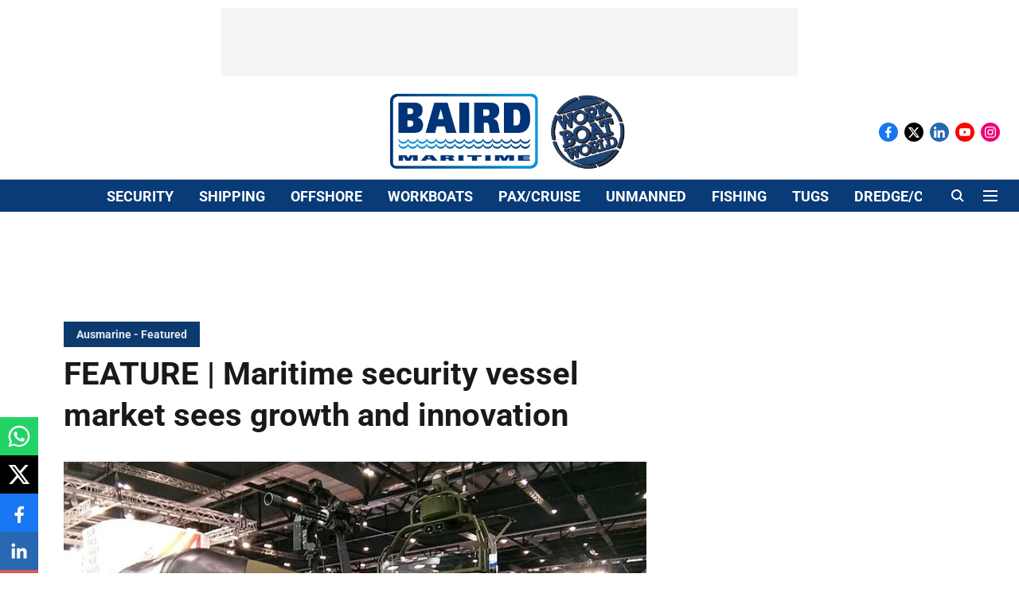

--- FILE ---
content_type: text/html; charset=utf-8
request_url: https://www.google.com/recaptcha/api2/aframe
body_size: 267
content:
<!DOCTYPE HTML><html><head><meta http-equiv="content-type" content="text/html; charset=UTF-8"></head><body><script nonce="mr-X-5UC5IUuhLkz2utPCg">/** Anti-fraud and anti-abuse applications only. See google.com/recaptcha */ try{var clients={'sodar':'https://pagead2.googlesyndication.com/pagead/sodar?'};window.addEventListener("message",function(a){try{if(a.source===window.parent){var b=JSON.parse(a.data);var c=clients[b['id']];if(c){var d=document.createElement('img');d.src=c+b['params']+'&rc='+(localStorage.getItem("rc::a")?sessionStorage.getItem("rc::b"):"");window.document.body.appendChild(d);sessionStorage.setItem("rc::e",parseInt(sessionStorage.getItem("rc::e")||0)+1);localStorage.setItem("rc::h",'1768706364559');}}}catch(b){}});window.parent.postMessage("_grecaptcha_ready", "*");}catch(b){}</script></body></html>

--- FILE ---
content_type: application/javascript; charset=UTF-8
request_url: https://www.bairdmaritime.com/cdn-cgi/challenge-platform/scripts/jsd/main.js
body_size: 8080
content:
window._cf_chl_opt={AKGCx8:'b'};~function(x7,Hf,HQ,He,HO,Hh,Hv,Hg,x1,x2){x7=y,function(L,U,xf,x6,H,x){for(xf={L:649,U:529,H:592,x:628,N:670,o:684,J:689,A:518,B:652,Z:688,E:562},x6=y,H=L();!![];)try{if(x=-parseInt(x6(xf.L))/1+parseInt(x6(xf.U))/2+-parseInt(x6(xf.H))/3*(parseInt(x6(xf.x))/4)+-parseInt(x6(xf.N))/5*(-parseInt(x6(xf.o))/6)+parseInt(x6(xf.J))/7*(parseInt(x6(xf.A))/8)+parseInt(x6(xf.B))/9+parseInt(x6(xf.Z))/10*(-parseInt(x6(xf.E))/11),U===x)break;else H.push(H.shift())}catch(N){H.push(H.shift())}}(D,683382),Hf=this||self,HQ=Hf[x7(555)],He=function(NE,NZ,NB,Np,NA,NJ,x8,U,H,x,N){return NE={L:513,U:672,H:483},NZ={L:487,U:679,H:557,x:605,N:627,o:623,J:472,A:563,B:560,Z:571,E:655,C:487,M:495,m:487,T:679,l:479,F:596,W:478,R:506,a:551,i:461,V:673,j:536},NB={L:500},Np={L:607},NA={L:644,U:482,H:691,x:623,N:613,o:607,J:469,A:536,B:495,Z:623,E:605,C:695,M:500,m:461,T:473,l:645,F:586,W:494,R:586,a:473,i:645,V:586,j:690,b:609,d:571,G:623,I:613,X:607,f:618,Q:541,e:506,O:493,z:540,n:549,S:568,k:636,K:541,s:618,c:477,P:623,h:487,v:550,g:582,Y:605,D0:623,D1:559,D2:473,D3:506,D4:607,D5:618,D6:614,D7:601,D8:623,D9:638,DD:484,Dy:607,DL:505,DU:552,DH:487,Dx:565,DN:469,Do:484,DJ:576,DA:470,Dp:506,DB:613,DZ:623,DE:551},NJ={L:571},x8=x7,U={'IHrvt':function(o,J){return o==J},'uYjux':function(o,J){return o(J)},'XpMxP':function(o,J){return J&o},'jciZu':function(o,J){return o==J},'NXdaU':function(o,J){return o-J},'HTcpz':function(o,J){return o===J},'YDIEN':x8(NE.L),'zrLvl':function(o,J){return J==o},'WbqoR':function(o,J){return o<J},'CUwyQ':function(o,J){return o+J},'CcqFZ':function(o,J){return o>J},'PcgCS':function(o,J){return J|o},'WcCBr':function(o,J){return o-J},'xexVD':function(o,J){return o(J)},'JwrXy':function(o,J){return o<J},'yMqxn':function(o,J){return o|J},'qUDSn':function(o,J){return o<J},'uzpbS':function(o,J){return o<<J},'duMCQ':function(o,J){return J!==o},'eOXAv':function(o,J){return J&o},'ihDIT':function(o,J){return o-J},'iLLrk':function(o,J){return o<<J},'MYehe':function(o,J){return o-J},'pOnNQ':function(o,J){return o&J},'NslDP':function(o,J){return J==o},'vDcoN':function(o,J){return o<<J},'hDXNS':function(o,J){return o(J)},'EKsiq':function(o,J){return o|J},'DYpMc':function(o,J){return o&J},'xIOQy':function(o,J){return o<J},'QOwuw':function(o,J){return o!=J},'iaHpJ':function(o,J){return J!=o},'CsXlv':function(o,J){return o(J)},'CCxqH':function(o,J){return o==J},'rSmkY':function(o,J){return o(J)},'PTEqe':function(o,J){return o*J},'aMBCd':function(o,J){return o+J}},H=String[x8(NE.U)],x={'h':function(o,No,x9){return No={L:692,U:461},x9=x8,U[x9(NJ.L)](null,o)?'':x.g(o,6,function(J,xD){return xD=x9,xD(No.L)[xD(No.U)](J)})},'g':function(o,J,A,xy,Q,B,Z,E,C,M,T,F,W,R,i,V,j,G,I,O){if(xy=x8,U[xy(NA.L)](xy(NA.U),U[xy(NA.H)])){for(X=0;W<Q;O<<=1,M-1==z?(S=0,V[xy(NA.x)](U[xy(NA.N)](K,s)),B=0):P++,F++);for(Q=C[xy(NA.o)](0),H=0;8>J;D0=D1<<1|U[xy(NA.J)](Q,1),U[xy(NA.A)](D2,U[xy(NA.B)](D3,1))?(D4=0,D5[xy(NA.Z)](D6(D7)),D8=0):D9++,Q>>=1,Y++);}else{if(U[xy(NA.E)](null,o))return'';for(Z={},E={},C='',M=2,T=3,F=2,W=[],R=0,i=0,V=0;U[xy(NA.C)](V,o[xy(NA.M)]);V+=1)if(j=o[xy(NA.m)](V),Object[xy(NA.T)][xy(NA.l)][xy(NA.F)](Z,j)||(Z[j]=T++,E[j]=!0),G=U[xy(NA.W)](C,j),Object[xy(NA.T)][xy(NA.l)][xy(NA.R)](Z,G))C=G;else{if(Object[xy(NA.a)][xy(NA.i)][xy(NA.V)](E,C)){if(256>C[xy(NA.o)](0)){if(xy(NA.j)!==xy(NA.b)){for(B=0;B<F;R<<=1,U[xy(NA.d)](i,J-1)?(i=0,W[xy(NA.G)](U[xy(NA.I)](A,R)),R=0):i++,B++);for(I=C[xy(NA.X)](0),B=0;U[xy(NA.f)](8,B);R=U[xy(NA.Q)](R<<1,1.51&I),i==U[xy(NA.e)](J,1)?(i=0,W[xy(NA.Z)](U[xy(NA.O)](A,R)),R=0):i++,I>>=1,B++);}else{for(O=[];null!==J;O=O[xy(NA.z)](A[xy(NA.n)](B)),Z=E[xy(NA.S)](C));return O}}else{for(I=1,B=0;U[xy(NA.k)](B,F);R=U[xy(NA.K)](R<<1.04,I),J-1==i?(i=0,W[xy(NA.x)](A(R)),R=0):i++,I=0,B++);for(I=C[xy(NA.o)](0),B=0;U[xy(NA.s)](16,B);R=U[xy(NA.c)](R<<1,U[xy(NA.J)](I,1)),J-1==i?(i=0,W[xy(NA.P)](A(R)),R=0):i++,I>>=1,B++);}M--,0==M&&(M=Math[xy(NA.h)](2,F),F++),delete E[C]}else for(I=Z[C],B=0;U[xy(NA.v)](B,F);R=U[xy(NA.g)](R,1)|I&1.94,U[xy(NA.Y)](i,J-1)?(i=0,W[xy(NA.D0)](A(R)),R=0):i++,I>>=1,B++);C=(M--,0==M&&(M=Math[xy(NA.h)](2,F),F++),Z[G]=T++,String(j))}if(U[xy(NA.D1)]('',C)){if(Object[xy(NA.D2)][xy(NA.i)][xy(NA.R)](E,C)){if(256>C[xy(NA.X)](0)){for(B=0;B<F;R<<=1,i==U[xy(NA.D3)](J,1)?(i=0,W[xy(NA.Z)](A(R)),R=0):i++,B++);for(I=C[xy(NA.D4)](0),B=0;U[xy(NA.D5)](8,B);R=R<<1.46|U[xy(NA.D6)](I,1),i==U[xy(NA.D7)](J,1)?(i=0,W[xy(NA.D8)](A(R)),R=0):i++,I>>=1,B++);}else{for(I=1,B=0;B<F;R=U[xy(NA.D9)](R,1)|I,i==U[xy(NA.DD)](J,1)?(i=0,W[xy(NA.x)](A(R)),R=0):i++,I=0,B++);for(I=C[xy(NA.Dy)](0),B=0;16>B;R=R<<1.69|U[xy(NA.DL)](I,1),i==J-1?(i=0,W[xy(NA.P)](U[xy(NA.N)](A,R)),R=0):i++,I>>=1,B++);}M--,U[xy(NA.DU)](0,M)&&(M=Math[xy(NA.DH)](2,F),F++),delete E[C]}else for(I=Z[C],B=0;B<F;R=U[xy(NA.Dx)](R,1)|U[xy(NA.DN)](I,1),i==U[xy(NA.Do)](J,1)?(i=0,W[xy(NA.D8)](U[xy(NA.DJ)](A,R)),R=0):i++,I>>=1,B++);M--,M==0&&F++}for(I=2,B=0;B<F;R=U[xy(NA.DA)](R<<1,1.79&I),i==U[xy(NA.Dp)](J,1)?(i=0,W[xy(NA.P)](U[xy(NA.DB)](A,R)),R=0):i++,I>>=1,B++);for(;;)if(R<<=1,J-1==i){W[xy(NA.DZ)](A(R));break}else i++;return W[xy(NA.DE)]('')}},'j':function(o,xL){return xL=x8,null==o?'':o==''?null:x.i(o[xL(NB.L)],32768,function(J,xU){return xU=xL,o[xU(Np.L)](J)})},'i':function(o,J,A,xH,B,Z,E,C,M,T,F,W,R,i,V,j,I,G){for(xH=x8,B=[],Z=4,E=4,C=3,M=[],W=A(0),R=J,i=1,T=0;3>T;B[T]=T,T+=1);for(V=0,j=Math[xH(NZ.L)](2,2),F=1;F!=j;G=U[xH(NZ.U)](W,R),R>>=1,0==R&&(R=J,W=A(i++)),V|=(U[xH(NZ.H)](0,G)?1:0)*F,F<<=1);switch(V){case 0:for(V=0,j=Math[xH(NZ.L)](2,8),F=1;F!=j;G=W&R,R>>=1,U[xH(NZ.x)](0,R)&&(R=J,W=A(i++)),V|=(0<G?1:0)*F,F<<=1);I=H(V);break;case 1:for(V=0,j=Math[xH(NZ.L)](2,16),F=1;U[xH(NZ.N)](F,j);G=W&R,R>>=1,R==0&&(R=J,W=A(i++)),V|=F*(0<G?1:0),F<<=1);I=H(V);break;case 2:return''}for(T=B[3]=I,M[xH(NZ.o)](I);;)if(xH(NZ.J)===xH(NZ.A))return;else{if(i>o)return'';for(V=0,j=Math[xH(NZ.L)](2,C),F=1;U[xH(NZ.B)](F,j);G=R&W,R>>=1,U[xH(NZ.Z)](0,R)&&(R=J,W=U[xH(NZ.E)](A,i++)),V|=(0<G?1:0)*F,F<<=1);switch(I=V){case 0:for(V=0,j=Math[xH(NZ.C)](2,8),F=1;j!=F;G=W&R,R>>=1,0==R&&(R=J,W=U[xH(NZ.E)](A,i++)),V|=F*(0<G?1:0),F<<=1);B[E++]=H(V),I=U[xH(NZ.M)](E,1),Z--;break;case 1:for(V=0,j=Math[xH(NZ.m)](2,16),F=1;j!=F;G=U[xH(NZ.T)](W,R),R>>=1,U[xH(NZ.l)](0,R)&&(R=J,W=U[xH(NZ.F)](A,i++)),V|=U[xH(NZ.W)](0<G?1:0,F),F<<=1);B[E++]=H(V),I=U[xH(NZ.R)](E,1),Z--;break;case 2:return M[xH(NZ.a)]('')}if(Z==0&&(Z=Math[xH(NZ.L)](2,C),C++),B[I])I=B[I];else if(E===I)I=T+T[xH(NZ.i)](0);else return null;M[xH(NZ.o)](I),B[E++]=U[xH(NZ.V)](T,I[xH(NZ.i)](0)),Z--,T=I,U[xH(NZ.j)](0,Z)&&(Z=Math[xH(NZ.L)](2,C),C++)}}},N={},N[x8(NE.H)]=x.h,N}(),HO=null,Hh=Ht(),Hv={},Hv[x7(501)]='o',Hv[x7(569)]='s',Hv[x7(593)]='u',Hv[x7(631)]='z',Hv[x7(666)]='n',Hv[x7(665)]='I',Hv[x7(491)]='b',Hg=Hv,Hf[x7(681)]=function(L,U,H,x,oJ,oo,oN,xi,N,J,A,B,Z,E,C){if(oJ={L:488,U:524,H:509,x:540,N:509,o:465,J:668,A:464,B:465,Z:464,E:498,C:657,M:500,m:570,T:641,l:554,F:608,W:623,R:564,a:607,i:485,V:463,j:623,b:604,d:561,G:611,I:653,X:531,f:508},oo={L:528,U:500,H:531,x:548},oN={L:473,U:645,H:586,x:623},xi=x7,N={'NwyCC':function(M,T){return M+T},'WkgMw':function(M,T){return M==T},'UtRIr':function(M,T){return M(T)},'TFktl':function(M,T){return M<<T},'nNOVk':function(M,T){return M-T},'PuAqC':function(M,T){return M(T)},'gMnzr':function(M,T){return M(T)},'DvocB':function(M,T){return M===T},'WYElV':function(M,T,F){return M(T,F)},'caTfr':function(M,T){return M+T}},U===null||void 0===U)return x;for(J=N[xi(oJ.L)](x0,U),L[xi(oJ.U)][xi(oJ.H)]&&(J=J[xi(oJ.x)](L[xi(oJ.U)][xi(oJ.N)](U))),J=L[xi(oJ.o)][xi(oJ.J)]&&L[xi(oJ.A)]?L[xi(oJ.B)][xi(oJ.J)](new L[(xi(oJ.Z))](J)):function(M,xu,T){for(xu=xi,M[xu(oo.L)](),T=0;T<M[xu(oo.U)];M[T]===M[N[xu(oo.H)](T,1)]?M[xu(oo.x)](T+1,1):T+=1);return M}(J),A='nAsAaAb'.split('A'),A=A[xi(oJ.E)][xi(oJ.C)](A),B=0;B<J[xi(oJ.M)];B++)if(Z=J[B],E=HY(L,U,Z),A(E)){if(N[xi(oJ.m)](xi(oJ.T),xi(oJ.l))){for(J=0;O<z;S<<=1,N[xi(oJ.F)](Z,K-1)?(s=0,H[xi(oJ.W)](N[xi(oJ.R)](P,h)),C=0):g++,B++);for(Y=D0[xi(oJ.a)](0),D1=0;8>D2;D4=N[xi(oJ.i)](D5,1)|D6&1.25,N[xi(oJ.F)](D7,N[xi(oJ.V)](D8,1))?(D9=0,DD[xi(oJ.j)](N[xi(oJ.b)](Dy,DL)),DU=0):DH++,Dx>>=1,D3++);}else C=E==='s'&&!L[xi(oJ.d)](U[Z]),xi(oJ.G)===H+Z?N[xi(oJ.I)](o,N[xi(oJ.X)](H,Z),E):C||o(H+Z,U[Z])}else o(N[xi(oJ.f)](H,Z),E);return x;function o(M,T,xa){xa=y,Object[xa(oN.L)][xa(oN.U)][xa(oN.H)](x,T)||(x[T]=[]),x[T][xa(oN.x)](M)}},x1=x7(619)[x7(581)](';'),x2=x1[x7(498)][x7(657)](x1),Hf[x7(519)]=function(U,H,oB,xV,x,N,o,J,A,B){for(oB={L:680,U:549,H:500,x:662,N:623,o:635},xV=x7,x={},x[xV(oB.L)]=function(Z,E){return Z<E},N=x,o=Object[xV(oB.U)](H),J=0;N[xV(oB.L)](J,o[xV(oB.H)]);J++)if(A=o[J],'f'===A&&(A='N'),U[A]){for(B=0;B<H[o[J]][xV(oB.H)];-1===U[A][xV(oB.x)](H[o[J]][B])&&(x2(H[o[J]][B])||U[A][xV(oB.N)]('o.'+H[o[J]][B])),B++);}else U[A]=H[o[J]][xV(oB.o)](function(Z){return'o.'+Z})},x4();function x4(ou,oi,oR,xb,L,U,H,x,N){if(ou={L:579,U:642,H:621,x:538,N:630,o:629,J:612,A:639,B:669,Z:589,E:694,C:545,M:526},oi={L:669,U:589,H:648,x:526,N:651},oR={L:539},xb=x7,L={'xHBEp':xb(ou.L),'OjgVV':function(o,J){return o(J)},'LLSRn':function(o,J){return J!==o},'iDzHk':xb(ou.U),'bPPBF':function(o){return o()},'AWBxL':function(o,J){return J!==o},'QCEwj':xb(ou.H)},U=Hf[xb(ou.x)],!U)return;if(!HP()){if(L[xb(ou.N)](L[xb(ou.o)],xb(ou.J)))return;else U(L[xb(ou.A)])}(H=![],x=function(oW,xd,J){if(oW={L:532},xd=xb,J={'WyYsC':function(A,B,Z){return A(B,Z)}},!H){if(H=!![],!HP())return;L[xd(oR.L)](Hn,function(A,xG){xG=xd,J[xG(oW.L)](x5,U,A)})}},L[xb(ou.B)](HQ[xb(ou.Z)],xb(ou.U)))?x():Hf[xb(ou.E)]?HQ[xb(ou.E)](xb(ou.C),x):(N=HQ[xb(ou.M)]||function(){},HQ[xb(ou.M)]=function(xI){xI=xb,N(),L[xI(oi.L)](HQ[xI(oi.U)],L[xI(oi.H)])&&(HQ[xI(oi.x)]=N,L[xI(oi.N)](x))})}function Hw(L,U,o0,xF){return o0={L:594,U:594,H:473,x:624,N:586,o:662,J:460},xF=x7,U instanceof L[xF(o0.L)]&&0<L[xF(o0.U)][xF(o0.H)][xF(o0.x)][xF(o0.N)](U)[xF(o0.o)](xF(o0.J))}function Hq(N,o,NY,xl,J,A,B,Z,E,C,M,m,T,l){if(NY={L:512,U:489,H:622,x:566,N:664,o:546,J:663,A:486,B:658,Z:538,E:512,C:683,M:693,m:566,T:676,l:556,F:476,W:546,R:516,a:527,i:523,V:683,j:471,b:683,d:573,G:683,I:573,X:660,f:522,Q:574,e:647,O:490,z:591,n:466,S:534,k:483},xl=x7,J={},J[xl(NY.L)]=function(F,W){return F+W},J[xl(NY.U)]=xl(NY.H),J[xl(NY.x)]=xl(NY.N),J[xl(NY.o)]=xl(NY.J),A=J,!Hs(0))return![];Z=(B={},B[xl(NY.A)]=N,B[xl(NY.B)]=o,B);try{E=Hf[xl(NY.Z)],C=A[xl(NY.E)](A[xl(NY.U)]+Hf[xl(NY.C)][xl(NY.M)]+A[xl(NY.m)]+E.r,xl(NY.T)),M=new Hf[(xl(NY.l))](),M[xl(NY.F)](A[xl(NY.W)],C),M[xl(NY.R)]=2500,M[xl(NY.a)]=function(){},m={},m[xl(NY.i)]=Hf[xl(NY.V)][xl(NY.i)],m[xl(NY.j)]=Hf[xl(NY.b)][xl(NY.j)],m[xl(NY.d)]=Hf[xl(NY.G)][xl(NY.I)],m[xl(NY.X)]=Hf[xl(NY.b)][xl(NY.f)],m[xl(NY.Q)]=Hh,T=m,l={},l[xl(NY.e)]=Z,l[xl(NY.O)]=T,l[xl(NY.z)]=xl(NY.n),M[xl(NY.S)](He[xl(NY.k)](l))}catch(F){}}function D(oj){return oj='XpMxP,EKsiq,SSTpq3,VbjCn,prototype,pXzhS,HyKeJ,open,yMqxn,PTEqe,CCxqH,event,fLTZu,PWvVK,QbkPzO,MYehe,TFktl,AdeF3,pow,gMnzr,DhtHc,chctx,boolean,onerror,xexVD,CUwyQ,NXdaU,ItDCG,floor,includes,MiXZO,length,object,lmDsT,onload,VkmoG,pOnNQ,WcCBr,AVVlh,caTfr,getOwnPropertyNames,sid,createElement,cvJVB,tiRsQ,VcYPZ,success,timeout,tabIndex,8cACkTb,rxvNi8,GFPhB,LYSww,aUjz8,CnwA5,Object,parent,onreadystatechange,ontimeout,sort,1528604jdXZHs,error,NwyCC,WyYsC,yJmmO,send,LmHfP,jciZu,display: none,__CF$cv$params,OjgVV,concat,PcgCS,postMessage,qPFQU,removeChild,DOMContentLoaded,PXaNd,tOvrz,splice,keys,qUDSn,join,NslDP,detail,DZdll,document,XMLHttpRequest,xIOQy,now,duMCQ,iaHpJ,isNaN,4048zHjQFd,SbrNQ,UtRIr,vDcoN,hvTCn,CHevK,getPrototypeOf,string,DvocB,IHrvt,CmBPi,LRmiB4,JBxy9,FwdPB,hDXNS,hxiFk,cloudflare-invisible,xhr-error,aTemh,split,uzpbS,KutSf,stringify,contentDocument,call,AaeOL,YJwiH,readyState,URXDl,source,405GmIukI,undefined,Function,XqZUQ,rSmkY,navigator,href,SkmRJ,/jsd/oneshot/d251aa49a8a3/0.8106679177294387:1768702302:Ji6In9hlW8EkJ6u5B5wygBDVshkX7DKfE8QHkFANRaw/,ihDIT,catch,byCVH,PuAqC,zrLvl,SfXUX,charCodeAt,WkgMw,rUhdS,yAkUa,d.cookie,rPfDw,uYjux,eOXAv,body,clientInformation,appendChild,CcqFZ,_cf_chl_opt;JJgc4;PJAn2;kJOnV9;IWJi4;OHeaY1;DqMg0;FKmRv9;LpvFx1;cAdz2;PqBHf2;nFZCC5;ddwW5;pRIb1;rxvNi8;RrrrA2;erHi9,iframe,EUShm,/cdn-cgi/challenge-platform/h/,push,toString,sxVRu,random,QOwuw,9204LqlyAJ,QCEwj,AWBxL,symbol,contentWindow,yuvJh,Sssne,map,JwrXy,function,iLLrk,xHBEp,svcfL,UWqmm,loading,style,HTcpz,hasOwnProperty,KoKlT,errorInfoObject,iDzHk,456736naXIDb,hHWMf,bPPBF,8448831pLVMZJ,WYElV,ZBznt,CsXlv,rYDzM,bind,TYlZ6,MLTZO,pkLOA2,isArray,indexOf,POST,/b/ov1/0.8106679177294387:1768702302:Ji6In9hlW8EkJ6u5B5wygBDVshkX7DKfE8QHkFANRaw/,bigint,number,status,from,LLSRn,16735nvpBJD,8|5|3|10|2|7|9|4|6|1|0,fromCharCode,aMBCd,log,3|4|1|2|0,/invisible/jsd,iJgwR,location,DYpMc,sLmtL,pRIb1,lSsxU,_cf_chl_opt,858MwsOUW,api,randomUUID,usvdN,30490YPIcKx,2737721yKodOZ,BMauY,YDIEN,z-tJc6VNeso5CxkGY0mhyIRU9ZOlLp1SMWA7QnrPTbK4daX+v$HDE2giF3jq8fuBw,AKGCx8,addEventListener,WbqoR,QBXjc,VRWcp,[native code],charAt,http-code:,nNOVk,Set,Array,jsd,error on cf_chl_props,oYpRa'.split(','),D=function(){return oj},D()}function Hn(L,NT,Nm,xN,U,H){NT={L:590,U:467},Nm={L:637,U:496},xN=x7,U={'ItDCG':function(x){return x()},'URXDl':function(x,N,o){return x(N,o)}},H=x3(),Hr(H.r,function(x,xx){xx=y,typeof L===xx(Nm.L)&&L(x),U[xx(Nm.U)](HK)}),H.e&&U[xN(NT.L)](Hq,xN(NT.U),H.e)}function Hk(NR,xJ,L){return NR={L:580},xJ=x7,L={'aTemh':function(U){return U()}},L[xJ(NR.L)](HS)!==null}function HK(Nb,xA,L,U){if(Nb={L:659,U:610,H:599,x:603,N:603,o:567,J:502},xA=x7,L={'yAkUa':function(H){return H()},'SkmRJ':function(H,N){return H!==N},'byCVH':xA(Nb.L),'CHevK':function(H,x){return H(x)},'lmDsT':function(H,N){return N*H}},U=L[xA(Nb.U)](HS),null===U)return L[xA(Nb.H)](L[xA(Nb.x)],L[xA(Nb.N)])?![]:void 0;HO=(HO&&L[xA(Nb.o)](clearTimeout,HO),setTimeout(function(){Hn()},L[xA(Nb.J)](U,1e3)))}function x5(x,N,oV,xX,o,J,A,B){if(oV={L:535,U:515,H:606,x:578,N:685,o:591,J:578,A:510,B:480,Z:535,E:525,C:542,M:530,m:553,T:525,l:542},xX=x7,o={},o[xX(oV.L)]=xX(oV.U),o[xX(oV.H)]=xX(oV.x),J=o,!x[xX(oV.N)])return;N===J[xX(oV.L)]?(A={},A[xX(oV.o)]=xX(oV.J),A[xX(oV.A)]=x.r,A[xX(oV.B)]=J[xX(oV.Z)],Hf[xX(oV.E)][xX(oV.C)](A,'*')):(B={},B[xX(oV.o)]=J[xX(oV.H)],B[xX(oV.A)]=x.r,B[xX(oV.B)]=xX(oV.M),B[xX(oV.m)]=N,Hf[xX(oV.T)][xX(oV.l)](B,'*'))}function Hs(L,Nd,xp){return Nd={L:626},xp=x7,Math[xp(Nd.L)]()<L}function Hc(NI,xB,L,U){return NI={L:538,U:497,H:507},xB=x7,L={'AVVlh':function(H,x){return H(x)}},U=Hf[xB(NI.L)],Math[xB(NI.U)](+L[xB(NI.H)](atob,U.t))}function HS(NF,xo,U,H,x,N,o,J){for(NF={L:587,U:666,H:547,x:675,N:581,o:587,J:538},xo=x7,U={},U[xo(NF.L)]=xo(NF.U),U[xo(NF.H)]=function(A,B){return A<B},H=U,x=xo(NF.x)[xo(NF.N)]('|'),N=0;!![];){switch(x[N++]){case'0':return o;case'1':o=J.i;continue;case'2':if(typeof o!==H[xo(NF.o)]||H[xo(NF.H)](o,30))return null;continue;case'3':J=Hf[xo(NF.J)];continue;case'4':if(!J)return null;continue}break}}function Ht(Nv,xT){return Nv={L:686},xT=x7,crypto&&crypto[xT(Nv.L)]?crypto[xT(Nv.L)]():''}function y(L,U,H,x){return L=L-458,H=D(),x=H[L],x}function x3(oC,xj,H,x,N,o,J,A,B,Z){H=(oC={L:671,U:597,H:585,x:620,N:575,o:514,J:581,A:615,B:544,Z:632,E:517,C:616,M:572,m:643,T:537,l:640,F:468,W:511,R:577,a:615,i:617,V:526,j:646},xj=x7,{'KoKlT':function(E){return E()},'VcYPZ':xj(oC.L),'CmBPi':xj(oC.U),'svcfL':function(E,C,M,m,T){return E(C,M,m,T)},'oYpRa':xj(oC.H),'hxiFk':xj(oC.x)});try{if(xj(oC.N)===xj(oC.N)){for(x=H[xj(oC.o)][xj(oC.J)]('|'),N=0;!![];){switch(x[N++]){case'0':return o={},o.r=A,o.e=null,o;case'1':HQ[xj(oC.A)][xj(oC.B)](B);continue;case'2':J=B[xj(oC.Z)];continue;case'3':B[xj(oC.E)]='-1';continue;case'4':A=pRIb1(J,J[xj(oC.C)]||J[H[xj(oC.M)]],'n.',A);continue;case'5':B[xj(oC.m)]=xj(oC.T);continue;case'6':A=H[xj(oC.l)](pRIb1,J,B[H[xj(oC.F)]],'d.',A);continue;case'7':A={};continue;case'8':B=HQ[xj(oC.W)](H[xj(oC.R)]);continue;case'9':A=pRIb1(J,J,'',A);continue;case'10':HQ[xj(oC.a)][xj(oC.i)](B);continue}break}}else x[xj(oC.V)]=N,H[xj(oC.j)](o)}catch(C){return Z={},Z.r={},Z.e=C,Z}}function Hr(L,U,Nq,Nh,Nt,Nr,xE,H,x,N,o){Nq={L:516,U:515,H:520,x:663,N:538,o:674,J:683,A:556,B:476,Z:533,E:687,C:481,M:622,m:693,T:600,l:685,F:527,W:503,R:492,a:678,i:598,V:598,j:459,b:534,d:483,G:584},Nh={L:656,U:458,H:595,x:561,N:611,o:504,J:481,A:521,B:677,Z:474,E:579},Nt={L:667,U:667,H:650,x:633,N:654,o:504,J:462},Nr={L:475},xE=x7,H={'HyKeJ':xE(Nq.L),'hHWMf':function(J,A){return J(A)},'yuvJh':xE(Nq.U),'ZBznt':function(J,A){return J(A)},'VkmoG':function(J,A){return J+A},'QBXjc':function(J,A,B,Z){return J(A,B,Z)},'XqZUQ':function(J,A){return J(A)},'fLTZu':function(J,A){return J+A},'LYSww':function(J,A,B){return J(A,B)},'iJgwR':function(J,A){return J+A},'rYDzM':xE(Nq.H),'pXzhS':function(J,A){return J(A)},'yJmmO':xE(Nq.x),'usvdN':function(J,A){return J+A},'VRWcp':function(J){return J()}},x=Hf[xE(Nq.N)],console[xE(Nq.o)](Hf[xE(Nq.J)]),N=new Hf[(xE(Nq.A))](),N[xE(Nq.B)](H[xE(Nq.Z)],H[xE(Nq.E)](H[xE(Nq.C)](xE(Nq.M),Hf[xE(Nq.J)][xE(Nq.m)]),xE(Nq.T))+x.r),x[xE(Nq.l)]&&(N[xE(Nq.L)]=5e3,N[xE(Nq.F)]=function(xC){xC=xE,U(H[xC(Nr.L)])}),N[xE(Nq.W)]=function(xM){xM=xE,N[xM(Nt.L)]>=200&&N[xM(Nt.U)]<300?H[xM(Nt.H)](U,H[xM(Nt.x)]):H[xM(Nt.N)](U,H[xM(Nt.o)](xM(Nt.J),N[xM(Nt.L)]))},N[xE(Nq.R)]=function(xm,A,B,Z){(xm=xE,H[xm(Nh.L)]!==H[xm(Nh.L)])?(A=F[W],B=H[xm(Nh.U)](R,a,i,A),H[xm(Nh.H)](V,B))?(Z=B==='s'&&!z[xm(Nh.x)](n[A]),xm(Nh.N)===H[xm(Nh.o)](S,A)?A(K+A,B):Z||s(H[xm(Nh.J)](c,A),P[A])):H[xm(Nh.A)](e,H[xm(Nh.B)](O,A),B):H[xm(Nh.Z)](U,xm(Nh.E))},o={'t':Hc(),'lhr':HQ[xE(Nq.a)]&&HQ[xE(Nq.a)][xE(Nq.i)]?HQ[xE(Nq.a)][xE(Nq.V)]:'','api':x[xE(Nq.l)]?!![]:![],'c':H[xE(Nq.j)](Hk),'payload':L},N[xE(Nq.b)](He[xE(Nq.d)](JSON[xE(Nq.G)](o)))}function HY(U,H,x,o4,xW,N,o,J,A){o=(o4={L:682,U:634,H:625,x:501,N:543,o:583,J:637,A:602,B:499,Z:543,E:602,C:465,M:661,m:637},xW=x7,N={},N[xW(o4.L)]=function(B,Z){return B==Z},N[xW(o4.U)]=function(B,Z){return Z===B},N[xW(o4.H)]=xW(o4.x),N[xW(o4.N)]=xW(o4.o),N);try{J=H[x]}catch(B){return'i'}if(o[xW(o4.L)](null,J))return o[xW(o4.U)](void 0,J)?'u':'x';if(o[xW(o4.H)]==typeof J)try{if(xW(o4.J)==typeof J[xW(o4.A)])return xW(o4.B)!==o[xW(o4.Z)]?(J[xW(o4.E)](function(){}),'p'):void 0}catch(E){}return U[xW(o4.C)][xW(o4.M)](J)?'a':J===U[xW(o4.C)]?'D':!0===J?'T':J===!1?'F':(A=typeof J,xW(o4.m)==A?Hw(U,J)?'N':'f':Hg[A]||'?')}function x0(L,o5,xR,U){for(o5={L:540,U:549,H:568},xR=x7,U=[];null!==L;U=U[xR(o5.L)](Object[xR(o5.U)](L)),L=Object[xR(o5.H)](L));return U}function HP(Nf,xZ,U,H,x,N,o){return Nf={L:588,U:497,H:558,x:588},xZ=x7,U={},U[xZ(Nf.L)]=function(J,A){return J>A},H=U,x=3600,N=Hc(),o=Math[xZ(Nf.U)](Date[xZ(Nf.H)]()/1e3),H[xZ(Nf.x)](o-N,x)?![]:!![]}}()